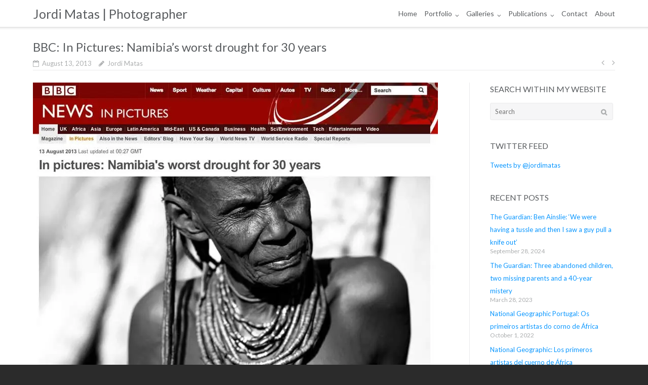

--- FILE ---
content_type: text/html; charset=UTF-8
request_url: https://www.jordimatas.net/bbc-in-pictures-namibias-worst-drought-for-30-years/
body_size: 10801
content:
<!DOCTYPE html><html lang="en-GB"><head><meta charset="UTF-8"><link rel="profile" href="https://gmpg.org/xfn/11"><link media="all" href="https://www.jordimatas.net/wp-content/cache/autoptimize/css/autoptimize_bd30bb5f45bc8b6e4802a63e663e40a2.css" rel="stylesheet"><title>BBC: In Pictures: Namibia&#8217;s worst drought for 30 years | Jordi Matas | Photographer</title><link rel="canonical" href="https://www.jordimatas.net/bbc-in-pictures-namibias-worst-drought-for-30-years/" /><meta property="og:type" content="article" /><meta property="og:locale" content="en_GB" /><meta property="og:site_name" content="Jordi Matas | Photographer" /><meta property="og:title" content="BBC: In Pictures: Namibia&#8217;s worst drought for 30 years | Jordi Matas | Photographer" /><meta property="og:url" content="https://www.jordimatas.net/bbc-in-pictures-namibias-worst-drought-for-30-years/" /><meta property="og:image" content="https://www.jordimatas.net/wp-content/uploads/2013/08/130813-BBC.jpg" /><meta property="article:published_time" content="2013-08-13T19:25:15+00:00" /><meta property="article:modified_time" content="2017-02-27T15:10:41+00:00" /><meta name="twitter:card" content="summary_large_image" /><meta name="twitter:title" content="BBC: In Pictures: Namibia&#8217;s worst drought for 30 years | Jordi Matas | Photographer" /><meta name="twitter:image" content="https://www.jordimatas.net/wp-content/uploads/2013/08/130813-BBC.jpg" /><meta name="google-site-verification" content="ltGDKSKwL0ZdQeZYcrvaudSjzVnT_GzSEprF-6LPinU" /> <script type="application/ld+json">{"@context":"https://schema.org","@graph":[{"@type":"WebSite","@id":"https://www.jordimatas.net/#/schema/WebSite","url":"https://www.jordimatas.net/","name":"Jordi Matas | Photographer","inLanguage":"en-GB","potentialAction":{"@type":"SearchAction","target":{"@type":"EntryPoint","urlTemplate":"https://www.jordimatas.net/search/{search_term_string}/"},"query-input":"required name=search_term_string"},"publisher":{"@type":"Organization","@id":"https://www.jordimatas.net/#/schema/Organization","name":"Jordi Matas | Photographer","url":"https://www.jordimatas.net/","logo":{"@type":"ImageObject","url":"https://i0.wp.com/www.jordimatas.net/wp-content/uploads/2017/04/cropped-Favicon-512x512.png?fit=512%2C512&ssl=1","contentUrl":"https://i0.wp.com/www.jordimatas.net/wp-content/uploads/2017/04/cropped-Favicon-512x512.png?fit=512%2C512&ssl=1","width":512,"height":512}}},{"@type":"WebPage","@id":"https://www.jordimatas.net/bbc-in-pictures-namibias-worst-drought-for-30-years/","url":"https://www.jordimatas.net/bbc-in-pictures-namibias-worst-drought-for-30-years/","name":"BBC: In Pictures: Namibia&#8217;s worst drought for 30 years | Jordi Matas | Photographer","inLanguage":"en-GB","isPartOf":{"@id":"https://www.jordimatas.net/#/schema/WebSite"},"breadcrumb":{"@type":"BreadcrumbList","@id":"https://www.jordimatas.net/#/schema/BreadcrumbList","itemListElement":[{"@type":"ListItem","position":1,"item":"https://www.jordimatas.net/","name":"Jordi Matas | Photographer"},{"@type":"ListItem","position":2,"item":"https://www.jordimatas.net/category/africa/","name":"Category: Africa"},{"@type":"ListItem","position":3,"name":"BBC: In Pictures: Namibia&#8217;s worst drought for 30 years"}]},"potentialAction":{"@type":"ReadAction","target":"https://www.jordimatas.net/bbc-in-pictures-namibias-worst-drought-for-30-years/"},"datePublished":"2013-08-13T19:25:15+00:00","dateModified":"2017-02-27T15:10:41+00:00","author":{"@type":"Person","@id":"https://www.jordimatas.net/#/schema/Person/218711335823cfe7e38b379956746341","name":"Jordi Matas","description":"Independent documentary photographer working on assignments with Humanitarian NGOs &amp; International news media. Based in Istanbul and working globally. More: https://www.jordimatas.net/"}}]}</script> <link rel='dns-prefetch' href='//www.googletagmanager.com' /><link rel='dns-prefetch' href='//stats.wp.com' /><link rel='dns-prefetch' href='//maps.googleapis.com' /><link rel='dns-prefetch' href='//fonts.googleapis.com' /><link rel='dns-prefetch' href='//jetpack.wordpress.com' /><link rel='dns-prefetch' href='//s0.wp.com' /><link rel='dns-prefetch' href='//public-api.wordpress.com' /><link rel='dns-prefetch' href='//0.gravatar.com' /><link rel='dns-prefetch' href='//1.gravatar.com' /><link rel='dns-prefetch' href='//2.gravatar.com' /><link rel='preconnect' href='//i0.wp.com' /><link rel='preconnect' href='//c0.wp.com' /><link rel="alternate" type="application/rss+xml" title="Jordi Matas | Photographer &raquo; Feed" href="https://www.jordimatas.net/feed/" /><link rel="alternate" type="application/rss+xml" title="Jordi Matas | Photographer &raquo; Comments Feed" href="https://www.jordimatas.net/comments/feed/" /><link rel="alternate" type="application/rss+xml" title="Jordi Matas | Photographer &raquo; BBC: In Pictures: Namibia&#8217;s worst drought for 30 years Comments Feed" href="https://www.jordimatas.net/bbc-in-pictures-namibias-worst-drought-for-30-years/feed/" /> <script type="text/javascript">window._wpemojiSettings = {"baseUrl":"https:\/\/s.w.org\/images\/core\/emoji\/16.0.1\/72x72\/","ext":".png","svgUrl":"https:\/\/s.w.org\/images\/core\/emoji\/16.0.1\/svg\/","svgExt":".svg","source":{"concatemoji":"https:\/\/www.jordimatas.net\/wp-includes\/js\/wp-emoji-release.min.js?ver=df94d080893d8dde7384cfa36cf32a5a"}};
/*! This file is auto-generated */
!function(s,n){var o,i,e;function c(e){try{var t={supportTests:e,timestamp:(new Date).valueOf()};sessionStorage.setItem(o,JSON.stringify(t))}catch(e){}}function p(e,t,n){e.clearRect(0,0,e.canvas.width,e.canvas.height),e.fillText(t,0,0);var t=new Uint32Array(e.getImageData(0,0,e.canvas.width,e.canvas.height).data),a=(e.clearRect(0,0,e.canvas.width,e.canvas.height),e.fillText(n,0,0),new Uint32Array(e.getImageData(0,0,e.canvas.width,e.canvas.height).data));return t.every(function(e,t){return e===a[t]})}function u(e,t){e.clearRect(0,0,e.canvas.width,e.canvas.height),e.fillText(t,0,0);for(var n=e.getImageData(16,16,1,1),a=0;a<n.data.length;a++)if(0!==n.data[a])return!1;return!0}function f(e,t,n,a){switch(t){case"flag":return n(e,"\ud83c\udff3\ufe0f\u200d\u26a7\ufe0f","\ud83c\udff3\ufe0f\u200b\u26a7\ufe0f")?!1:!n(e,"\ud83c\udde8\ud83c\uddf6","\ud83c\udde8\u200b\ud83c\uddf6")&&!n(e,"\ud83c\udff4\udb40\udc67\udb40\udc62\udb40\udc65\udb40\udc6e\udb40\udc67\udb40\udc7f","\ud83c\udff4\u200b\udb40\udc67\u200b\udb40\udc62\u200b\udb40\udc65\u200b\udb40\udc6e\u200b\udb40\udc67\u200b\udb40\udc7f");case"emoji":return!a(e,"\ud83e\udedf")}return!1}function g(e,t,n,a){var r="undefined"!=typeof WorkerGlobalScope&&self instanceof WorkerGlobalScope?new OffscreenCanvas(300,150):s.createElement("canvas"),o=r.getContext("2d",{willReadFrequently:!0}),i=(o.textBaseline="top",o.font="600 32px Arial",{});return e.forEach(function(e){i[e]=t(o,e,n,a)}),i}function t(e){var t=s.createElement("script");t.src=e,t.defer=!0,s.head.appendChild(t)}"undefined"!=typeof Promise&&(o="wpEmojiSettingsSupports",i=["flag","emoji"],n.supports={everything:!0,everythingExceptFlag:!0},e=new Promise(function(e){s.addEventListener("DOMContentLoaded",e,{once:!0})}),new Promise(function(t){var n=function(){try{var e=JSON.parse(sessionStorage.getItem(o));if("object"==typeof e&&"number"==typeof e.timestamp&&(new Date).valueOf()<e.timestamp+604800&&"object"==typeof e.supportTests)return e.supportTests}catch(e){}return null}();if(!n){if("undefined"!=typeof Worker&&"undefined"!=typeof OffscreenCanvas&&"undefined"!=typeof URL&&URL.createObjectURL&&"undefined"!=typeof Blob)try{var e="postMessage("+g.toString()+"("+[JSON.stringify(i),f.toString(),p.toString(),u.toString()].join(",")+"));",a=new Blob([e],{type:"text/javascript"}),r=new Worker(URL.createObjectURL(a),{name:"wpTestEmojiSupports"});return void(r.onmessage=function(e){c(n=e.data),r.terminate(),t(n)})}catch(e){}c(n=g(i,f,p,u))}t(n)}).then(function(e){for(var t in e)n.supports[t]=e[t],n.supports.everything=n.supports.everything&&n.supports[t],"flag"!==t&&(n.supports.everythingExceptFlag=n.supports.everythingExceptFlag&&n.supports[t]);n.supports.everythingExceptFlag=n.supports.everythingExceptFlag&&!n.supports.flag,n.DOMReady=!1,n.readyCallback=function(){n.DOMReady=!0}}).then(function(){return e}).then(function(){var e;n.supports.everything||(n.readyCallback(),(e=n.source||{}).concatemoji?t(e.concatemoji):e.wpemoji&&e.twemoji&&(t(e.twemoji),t(e.wpemoji)))}))}((window,document),window._wpemojiSettings);</script> <link rel='stylesheet' id='dashicons-css' href='https://www.jordimatas.net/wp-includes/css/dashicons.min.css?ver=df94d080893d8dde7384cfa36cf32a5a' type='text/css' media='all' /><link rel='stylesheet' id='siteorigin-google-web-fonts-css' href='//fonts.googleapis.com/css?family=Mulish%3A300%7CLato%3A300%2C400%2C700&#038;ver=6.8.3' type='text/css' media='all' /> <script type="text/javascript" src="https://www.jordimatas.net/wp-includes/js/jquery/jquery.min.js?ver=3.7.1" id="jquery-core-js"></script> <script type="text/javascript" src="https://www.jordimatas.net/wp-includes/js/tinymce/tinymce.min.js?ver=49110-20250317-tadv-5900" id="wp-tinymce-root-js"></script> <script type="text/javascript" src="https://www.jordimatas.net/wp-includes/js/tinymce/plugins/compat3x/plugin.min.js?ver=49110-20250317-tadv-5900" id="wp-tinymce-js"></script> <script type="text/javascript" id="cookie-law-info-js-extra">var Cli_Data = {"nn_cookie_ids":[],"cookielist":[],"non_necessary_cookies":[],"ccpaEnabled":"","ccpaRegionBased":"","ccpaBarEnabled":"","strictlyEnabled":["necessary","obligatoire"],"ccpaType":"gdpr","js_blocking":"","custom_integration":"","triggerDomRefresh":"","secure_cookies":""};
var cli_cookiebar_settings = {"animate_speed_hide":"500","animate_speed_show":"500","background":"#2b2b2b","border":"#b1a6a6c2","border_on":"","button_1_button_colour":"#4f4f4f","button_1_button_hover":"#3f3f3f","button_1_link_colour":"#d8d8d8","button_1_as_button":"1","button_1_new_win":"","button_2_button_colour":"#333","button_2_button_hover":"#292929","button_2_link_colour":"#d8d8d8","button_2_as_button":"1","button_2_hidebar":"1","button_3_button_colour":"#bababa","button_3_button_hover":"#959595","button_3_link_colour":"#d8d8d8","button_3_as_button":"1","button_3_new_win":"","button_4_button_colour":"#000","button_4_button_hover":"#000000","button_4_link_colour":"#fff","button_4_as_button":"1","button_7_button_colour":"#61a229","button_7_button_hover":"#4e8221","button_7_link_colour":"#fff","button_7_as_button":"1","button_7_new_win":"","font_family":"inherit","header_fix":"","notify_animate_hide":"1","notify_animate_show":"","notify_div_id":"#cookie-law-info-bar","notify_position_horizontal":"right","notify_position_vertical":"bottom","scroll_close":"","scroll_close_reload":"","accept_close_reload":"","reject_close_reload":"","showagain_tab":"","showagain_background":"#fff","showagain_border":"#000","showagain_div_id":"#cookie-law-info-again","showagain_x_position":"100px","text":"#d6d6d6","show_once_yn":"","show_once":"10000","logging_on":"","as_popup":"","popup_overlay":"1","bar_heading_text":"","cookie_bar_as":"banner","popup_showagain_position":"bottom-right","widget_position":"left"};
var log_object = {"ajax_url":"https:\/\/www.jordimatas.net\/wp-admin\/admin-ajax.php"};</script> <script type="text/javascript" src="https://www.googletagmanager.com/gtag/js?id=308106879&amp;ver=6.8.3" id="wk-analytics-script-js"></script> <script type="text/javascript" id="wk-analytics-script-js-after">function shouldTrack(){
var trackLoggedIn = false;
var loggedIn = false;
if(!loggedIn){
return true;
} else if( trackLoggedIn ) {
return true;
}
return false;
}
function hasWKGoogleAnalyticsCookie() {
return (new RegExp('wp_wk_ga_untrack_' + document.location.hostname)).test(document.cookie);
}
if (!hasWKGoogleAnalyticsCookie() && shouldTrack()) {
//Google Analytics
window.dataLayer = window.dataLayer || [];
function gtag(){dataLayer.push(arguments);}
gtag('js', new Date());
gtag('config', '308106879', { 'anonymize_ip': true });
}</script> <!--[if lt IE 9]> <script type="text/javascript" src="https://www.jordimatas.net/wp-content/themes/ultra/js/flexie.js?ver=1.0.3" id="ultra-flexie-js"></script> <![endif]--> <!--[if lt IE 9]> <script type="text/javascript" src="https://www.jordimatas.net/wp-content/themes/ultra/js/html5shiv-printshiv.js?ver=3.7.3" id="ultra-html5-js"></script> <![endif]--> <!--[if (gte IE 6)&(lte IE 8)]> <script type="text/javascript" src="https://www.jordimatas.net/wp-content/themes/ultra/js/selectivizr.min.js?ver=1.0.3b" id="ultra-selectivizr-js"></script> <![endif]--> <script type="text/javascript" id="tp-tools-js-before">window.ESG ??={};ESG.E ??={};ESG.E.site_url='https://www.jordimatas.net';ESG.E.plugin_url='https://www.jordimatas.net/wp-content/plugins/essential-grid/';ESG.E.ajax_url='https://www.jordimatas.net/wp-admin/admin-ajax.php';ESG.E.nonce='1a9aa0e8b3';ESG.E.tptools=true;ESG.E.waitTptFunc ??=[];ESG.F ??={};ESG.F.waitTpt=() =>{if ( typeof jQuery==='undefined' ||!window?._tpt?.regResource ||!ESG?.E?.plugin_url ||(!ESG.E.tptools && !window?.SR7?.E?.plugin_url) ) return setTimeout(ESG.F.waitTpt,29);if (!window._tpt.gsap) window._tpt.regResource({id:'tpgsap',url:ESG.E.tptools && ESG.E.plugin_url+'/public/assets/js/libs/tpgsap.js' ||SR7.E.plugin_url + 'public/js/libs/tpgsap.js'});_tpt.checkResources(['tpgsap']).then(() =>{if (window.tpGS && !_tpt?.Back){_tpt.eases=tpGS.eases;Object.keys(_tpt.eases).forEach((e) => {_tpt[e] ===undefined && (_tpt[e]=tpGS[e])});}ESG.E.waitTptFunc.forEach((f) =>{typeof f ==='function' && f();});ESG.E.waitTptFunc=[];});}</script> 
 <script type="text/javascript" src="https://www.googletagmanager.com/gtag/js?id=GT-K5M9NG4V" id="google_gtagjs-js" async></script> <script type="text/javascript" id="google_gtagjs-js-after">window.dataLayer = window.dataLayer || [];function gtag(){dataLayer.push(arguments);}
gtag("set","linker",{"domains":["www.jordimatas.net"]});
gtag("js", new Date());
gtag("set", "developer_id.dZTNiMT", true);
gtag("config", "GT-K5M9NG4V");</script> <link rel="https://api.w.org/" href="https://www.jordimatas.net/wp-json/" /><link rel="alternate" title="JSON" type="application/json" href="https://www.jordimatas.net/wp-json/wp/v2/posts/2562" /><link rel="EditURI" type="application/rsd+xml" title="RSD" href="https://www.jordimatas.net/xmlrpc.php?rsd" /><link rel="alternate" title="oEmbed (JSON)" type="application/json+oembed" href="https://www.jordimatas.net/wp-json/oembed/1.0/embed?url=https%3A%2F%2Fwww.jordimatas.net%2Fbbc-in-pictures-namibias-worst-drought-for-30-years%2F" /><link rel="alternate" title="oEmbed (XML)" type="text/xml+oembed" href="https://www.jordimatas.net/wp-json/oembed/1.0/embed?url=https%3A%2F%2Fwww.jordimatas.net%2Fbbc-in-pictures-namibias-worst-drought-for-30-years%2F&#038;format=xml" /><meta name="generator" content="Site Kit by Google 1.167.0" /> <script async src="https://www.googletagmanager.com/gtag/js?id=G-KW0MMNG1N0"></script> <script>window.dataLayer = window.dataLayer || [];
  function gtag(){dataLayer.push(arguments);}
  gtag('js', new Date());

  gtag('config', 'G-KW0MMNG1N0');</script> <link rel="pingback" href="https://www.jordimatas.net/xmlrpc.php"><meta name="viewport" content="width=device-width, initial-scale=1" /><link rel="icon" href="https://www.jordimatas.net/wp-content/uploads/cache/2017/04/cropped-Favicon-512x512/1758820689.png" sizes="32x32" /><link rel="icon" href="https://www.jordimatas.net/wp-content/uploads/cache/2017/04/cropped-Favicon-512x512/35719038.png" sizes="192x192" /><link rel="apple-touch-icon" href="https://www.jordimatas.net/wp-content/uploads/cache/2017/04/cropped-Favicon-512x512/1809647786.png" /><meta name="msapplication-TileImage" content="https://www.jordimatas.net/wp-content/uploads/cache/2017/04/cropped-Favicon-512x512/2019996307.png" /></head><body data-rsssl=1 class="wp-singular post-template-default single single-post postid-2562 single-format-standard wp-theme-ultra wp-child-theme-ultra-child full sidebar mobile-scroll-top mobile-sticky-header no-touch page-layout-default resp resp-top-bar"><div id="page" class="hfeed site"> <a class="skip-link screen-reader-text" href="#content">Skip to content</a><header id="masthead" class="site-header sticky-header responsive-menu"><div class="container"><div class="site-branding-container"><div class="site-branding"> <a href="https://www.jordimatas.net/" rel="home"><p class="site-title">Jordi Matas | Photographer</p> </a></div></div><nav id="site-navigation" class="main-navigation"> <button class="menu-toggle"></button><div class="menu-main-menu-container"><ul id="menu-main-menu" class="menu"><li id="menu-item-17644" class="menu-item menu-item-type-post_type menu-item-object-page menu-item-home menu-item-17644"><a href="https://www.jordimatas.net/">Home</a></li><li id="menu-item-15364" class="menu-item menu-item-type-post_type menu-item-object-page menu-item-has-children menu-item-15364"><a href="https://www.jordimatas.net/portfolio/documentary/">Portfolio</a><ul class="sub-menu"><li id="menu-item-15352" class="menu-item menu-item-type-post_type menu-item-object-page menu-item-15352"><a href="https://www.jordimatas.net/portfolio/showreel/">Showreel</a></li><li id="menu-item-15349" class="menu-item menu-item-type-post_type menu-item-object-page menu-item-15349"><a href="https://www.jordimatas.net/portfolio/documentary/">Documentary</a></li><li id="menu-item-15350" class="menu-item menu-item-type-post_type menu-item-object-page menu-item-15350"><a href="https://www.jordimatas.net/portfolio/humanitarian/">Humanitarian</a></li><li id="menu-item-15354" class="menu-item menu-item-type-post_type menu-item-object-page menu-item-15354"><a href="https://www.jordimatas.net/portfolio/ambassadors/">Ambassadors</a></li><li id="menu-item-18522" class="menu-item menu-item-type-post_type menu-item-object-page menu-item-18522"><a href="https://www.jordimatas.net/portfolio/multimedia/">Video &#038; Multimedia</a></li></ul></li><li id="menu-item-15353" class="menu-item menu-item-type-post_type menu-item-object-page menu-item-has-children menu-item-15353"><a href="https://www.jordimatas.net/stories/">Galleries</a><ul class="sub-menu"><li id="menu-item-16258" class="menu-item menu-item-type-post_type menu-item-object-page menu-item-16258"><a href="https://www.jordimatas.net/stories/">Stories</a></li><li id="menu-item-16257" class="menu-item menu-item-type-post_type menu-item-object-page menu-item-16257"><a href="https://www.jordimatas.net/ambassadors/">Ambassadors</a></li></ul></li><li id="menu-item-13729" class="menu-item menu-item-type-post_type menu-item-object-page menu-item-has-children menu-item-13729"><a href="https://www.jordimatas.net/publications/general/">Publications</a><ul class="sub-menu"><li id="menu-item-13708" class="menu-item menu-item-type-post_type menu-item-object-page menu-item-13708"><a href="https://www.jordimatas.net/publications/general/">General</a></li><li id="menu-item-13707" class="menu-item menu-item-type-post_type menu-item-object-page menu-item-13707"><a href="https://www.jordimatas.net/publications/ambassadors/">Ambassadors</a></li><li id="menu-item-13709" class="menu-item menu-item-type-post_type menu-item-object-page current_page_parent menu-item-13709"><a href="https://www.jordimatas.net/publications/">All Publications</a></li></ul></li><li id="menu-item-12097" class="menu-item menu-item-type-post_type menu-item-object-page menu-item-12097"><a href="https://www.jordimatas.net/contact-me/">Contact</a></li><li id="menu-item-11989" class="menu-item menu-item-type-post_type menu-item-object-page menu-item-11989"><a href="https://www.jordimatas.net/about-me/">About</a></li></ul></div></nav></div></header><div id="content" class="site-content"><header class="entry-header"><div class="container"><h1 class="entry-title">BBC: In Pictures: Namibia&#8217;s worst drought for 30 years</h1></div></header><div class="entry-meta"><div class="container"><div><div class="entry-meta-inner"><span class="entry-date"><time class="published" datetime="2013-08-13T21:25:15+02:00">August 13, 2013</time><time class="updated" datetime="2017-02-27T17:10:41+01:00">February 27, 2017</time></span><span class="byline"><span class="author vcard"><a class="url fn n" href="https://www.jordimatas.net/author/jordi-matas/" rel="author">Jordi Matas</a></span></span></div><nav class="navigation post-navigation" aria-label="Posts"><h2 class="screen-reader-text">Post navigation</h2><div class="nav-links"><div class="nav-previous"><a href="https://www.jordimatas.net/la-vanguardia-slideshow-el-norte-del-pais-africano-sufre-una-sequia-terrible/" rel="prev"></a></div><div class="nav-next"><a href="https://www.jordimatas.net/the-guardian-namibia-drought-1-in-3-at-risk-of-malnutrition/" rel="next"></a></div></div></nav></div></div></div><div class="container"><div id="primary" class="content-area"><main id="main" class="site-main"><article id="post-2562" class="post-2562 post type-post status-publish format-standard hentry category-africa category-bbc category-drought category-namibia category-ngo category-publications category-unicef category-www-jordimatas-net"><div class="entry-content"><p><a href="https://www.jordimatas.net/bbc-in-pictures-namibias-worst-drought-for-30-years/130813-bbc/" rel="attachment wp-att-2535"><img data-recalc-dims="1" fetchpriority="high" decoding="async" class="alignnone size-full wp-image-2535" alt="130813-BBC" src="https://i0.wp.com/www.jordimatas.net/wp-content/uploads/2013/08/130813-BBC.jpg?resize=800%2C1750&#038;ssl=1" width="800" height="1750" srcset="https://i0.wp.com/www.jordimatas.net/wp-content/uploads/2013/08/130813-BBC.jpg?w=800&amp;ssl=1 800w, https://i0.wp.com/www.jordimatas.net/wp-content/uploads/2013/08/130813-BBC.jpg?resize=137%2C300&amp;ssl=1 137w" sizes="(max-width: 800px) 100vw, 800px" /></a></p></div><footer class="entry-footer"> <span class="cat-links"><a href="https://www.jordimatas.net/category/africa/" rel="category tag">Africa</a>, <a href="https://www.jordimatas.net/category/bbc/" rel="category tag">BBC</a>, <a href="https://www.jordimatas.net/category/drought/" rel="category tag">drought</a>, <a href="https://www.jordimatas.net/category/namibia/" rel="category tag">Namibia</a>, <a href="https://www.jordimatas.net/category/ngo/" rel="category tag">NGO</a>, <a href="https://www.jordimatas.net/category/publications/" rel="category tag">PUBLICATIONS</a>, <a href="https://www.jordimatas.net/category/unicef/" rel="category tag">UNICEF</a>, <a href="https://www.jordimatas.net/category/www-jordimatas-net/" rel="category tag">www.jordimatas.net</a></span></footer></article><nav class="navigation post-navigation" aria-label="Posts"><h2 class="screen-reader-text">Post navigation</h2><div class="nav-links"><div class="nav-previous"><a href="https://www.jordimatas.net/la-vanguardia-slideshow-el-norte-del-pais-africano-sufre-una-sequia-terrible/" rel="prev">La Vanguardia, SlideShow: El norte del pais africano sufre una sequia terrible</a></div><div class="nav-next"><a href="https://www.jordimatas.net/the-guardian-namibia-drought-1-in-3-at-risk-of-malnutrition/" rel="next">The Guardian: Namibia drought: 1 in 3 at risk of malnutrition</a></div></div></nav><div id="comments" class="comments-area"><div id="respond" class="comment-respond"><h3 id="reply-title" class="comment-reply-title">Leave a Reply<small><a rel="nofollow" id="cancel-comment-reply-link" href="/bbc-in-pictures-namibias-worst-drought-for-30-years/#respond" style="display:none;">Cancel reply</a></small></h3><form id="commentform" class="comment-form"> <iframe
 title="Comment Form"
 src="https://jetpack.wordpress.com/jetpack-comment/?blogid=56198901&#038;postid=2562&#038;comment_registration=0&#038;require_name_email=0&#038;stc_enabled=0&#038;stb_enabled=0&#038;show_avatars=0&#038;avatar_default=mystery&#038;greeting=Leave+a+Reply&#038;jetpack_comments_nonce=8c245b92de&#038;greeting_reply=Leave+a+Reply+to+%25s&#038;color_scheme=light&#038;lang=en_GB&#038;jetpack_version=15.2&#038;iframe_unique_id=1&#038;show_cookie_consent=10&#038;has_cookie_consent=0&#038;is_current_user_subscribed=0&#038;token_key=%3Bnormal%3B&#038;sig=01e7d30bc5268cbc9e5fc13c1ca0c455d35af19f#parent=https%3A%2F%2Fwww.jordimatas.net%2Fbbc-in-pictures-namibias-worst-drought-for-30-years%2F"
 name="jetpack_remote_comment"
 style="width:100%; height: 430px; border:0;"
 class="jetpack_remote_comment"
 id="jetpack_remote_comment"
 sandbox="allow-same-origin allow-top-navigation allow-scripts allow-forms allow-popups"
 > </iframe> <!--[if !IE]><!--> <script>document.addEventListener('DOMContentLoaded', function () {
							var commentForms = document.getElementsByClassName('jetpack_remote_comment');
							for (var i = 0; i < commentForms.length; i++) {
								commentForms[i].allowTransparency = false;
								commentForms[i].scrolling = 'no';
							}
						});</script> <!--<![endif]--></form></div> <input type="hidden" name="comment_parent" id="comment_parent" value="" /><p class="akismet_comment_form_privacy_notice">This site uses Akismet to reduce spam. <a href="https://akismet.com/privacy/" target="_blank" rel="nofollow noopener">Learn how your comment data is processed.</a></p></div></main></div><div id="secondary" class="widget-area"><aside id="search-3" class="widget widget_search"><h3 class="widget-title">Search Within My Website</h3><form method="get" class="search-form" action="https://www.jordimatas.net/"> <label> <span class="screen-reader-text">Search for:</span> <input type="search" class="search-field" placeholder="Search" value="" name="s" /> </label> <input type="submit" class="search-submit" value="Search" /></form></aside><aside id="text-14" class="widget widget_text"><h3 class="widget-title">Twitter feed</h3><div class="textwidget"><p><a class="twitter-timeline" href="https://twitter.com/jordimatas" data-widget-id="296198223884861441">Tweets by @jordimatas</a><br /> <script>!function(d,s,id){var js,fjs=d.getElementsByTagName(s)[0];if(!d.getElementById(id)){js=d.createElement(s);js.id=id;js.src="//platform.twitter.com/widgets.js";fjs.parentNode.insertBefore(js,fjs);}}(document,"script","twitter-wjs");</script></p></div></aside><aside id="recent-posts-9" class="widget widget_recent_entries"><h3 class="widget-title">Recent Posts</h3><ul><li> <a href="https://www.jordimatas.net/the-guardian-ben-ainslie/">The Guardian: Ben Ainslie: ‘We were having a tussle and then I saw a guy pull a knife out’</a> <span class="post-date">September 28, 2024</span></li><li> <a href="https://www.jordimatas.net/the-guardian-3-abandoned-children/">The Guardian: Three abandoned children, two missing parents and a 40-year mistery</a> <span class="post-date">March 28, 2023</span></li><li> <a href="https://www.jordimatas.net/national-geographic-portugal-os-primeriros-artistas/">National Geographic Portugal: Os primeiros artistas do corno de África</a> <span class="post-date">October 1, 2022</span></li><li> <a href="https://www.jordimatas.net/national-geographic-los-primeros/">National Geographic: Los primeros artistas del cuerno de África</a> <span class="post-date">October 1, 2022</span></li><li> <a href="https://www.jordimatas.net/the-independent-children-on-the-fight/">The Independent: Children on the frontline of the fight against gender inequality</a> <span class="post-date">November 21, 2021</span></li></ul></aside></div></div></div><footer id="colophon" class="site-footer"><div class="footer-main"><div class="container"><aside id="wysiwyg_widgets_widget-2" class="widget-count-2 widget widget_wysiwyg_widgets_widget"><h3 class="widget-title">Contact Info</h3><p><span style="font-family: Lato; font-size: 10pt;">Cell: +34 621 209 236</span><br /> <span style="font-family: Lato; font-size: 10pt;"> Email: <a href="mailto:jordi.matas@gmail.com" target="_blank" rel="noopener">jordi.matas@gmail.com</a></span><br /> <span style="font-family: Lato; font-size: 10pt;"> Web: <a href="https://www.JordiMatas.net" target="_blank" rel="noopener">www.JordiMatas.net</a></span></p></aside><aside id="wysiwyg_widgets_widget-3" class="widget-count-2 widget widget_wysiwyg_widgets_widget"><h3 class="widget-title">FOLLOW ME</h3><p><a href="https://www.instagram.com/jordi.matas" target="_blank" rel="noopener noreferrer"><img class="alignleft wp-image-16785" src="https://www.jordimatas.net/wp-content/uploads/2020/02/Social-Media-Instagram.png" alt="" width="32" height="32" /></a><a href="https://www.twitter.com/JordiMatas" target="_blank" rel="noopener noreferrer"><img class="alignleft wp-image-16786" src="https://www.jordimatas.net/wp-content/uploads/2020/02/Social-Media-Twitter.png" alt="" width="32" height="32" /></a><a href="https://www.facebook.com/jordi.matas.92" target="_blank" rel="noopener noreferrer"><img class="alignleft wp-image-16784" src="https://www.jordimatas.net/wp-content/uploads/2020/02/Social-Media-Facebook.png" alt="" width="32" height="32" /></a></p></aside><div class="clear"></div></div></div><div class="bottom-bar"><div class="container"><div class="site-info"> <span>Copyright &copy; 2025 |All Rights Reserved | <a href="https://www.jordimatas.net/">Jordi Matas | Photographer</a> | <a href="https://www.jordimatas.net/privacy-policy" target="_blank">Privacy</a></span></div></div></div></footer></div> <script type="speculationrules">{"prefetch":[{"source":"document","where":{"and":[{"href_matches":"\/*"},{"not":{"href_matches":["\/wp-*.php","\/wp-admin\/*","\/wp-content\/uploads\/*","\/wp-content\/*","\/wp-content\/plugins\/*","\/wp-content\/themes\/ultra-child\/*","\/wp-content\/themes\/ultra\/*","\/*\\?(.+)"]}},{"not":{"selector_matches":"a[rel~=\"nofollow\"]"}},{"not":{"selector_matches":".no-prefetch, .no-prefetch a"}}]},"eagerness":"conservative"}]}</script> <div id="cookie-law-info-bar" data-nosnippet="true"><span>This site uses cookies to improve your experience. Click "Accept" to continue <a role='button' data-cli_action="accept" id="cookie_action_close_header" class="small cli-plugin-button cli-plugin-main-button cookie_action_close_header cli_action_button wt-cli-accept-btn">Accept</a> <a href="https://www.jordimatas.net/privacy-policy/" id="CONSTANT_OPEN_URL" target="_blank" class="small cli-plugin-button cli-plugin-main-link">Read More</a></span></div><div id="cookie-law-info-again" data-nosnippet="true"><span id="cookie_hdr_showagain">Privacy &amp; Cookies Policy</span></div><div class="cli-modal" data-nosnippet="true" id="cliSettingsPopup" tabindex="-1" role="dialog" aria-labelledby="cliSettingsPopup" aria-hidden="true"><div class="cli-modal-dialog" role="document"><div class="cli-modal-content cli-bar-popup"> <button type="button" class="cli-modal-close" id="cliModalClose"> <svg class="" viewBox="0 0 24 24"><path d="M19 6.41l-1.41-1.41-5.59 5.59-5.59-5.59-1.41 1.41 5.59 5.59-5.59 5.59 1.41 1.41 5.59-5.59 5.59 5.59 1.41-1.41-5.59-5.59z"></path><path d="M0 0h24v24h-24z" fill="none"></path></svg> <span class="wt-cli-sr-only">Close</span> </button><div class="cli-modal-body"><div class="cli-container-fluid cli-tab-container"><div class="cli-row"><div class="cli-col-12 cli-align-items-stretch cli-px-0"><div class="cli-privacy-overview"><h4>Privacy Overview</h4><div class="cli-privacy-content"><div class="cli-privacy-content-text">This website uses cookies to improve your experience while you navigate through the website. Out of these, the cookies that are categorized as necessary are stored on your browser as they are essential for the working of basic functionalities of the website. We also use third-party cookies that help us analyze and understand how you use this website. These cookies will be stored in your browser only with your consent. You also have the option to opt-out of these cookies. But opting out of some of these cookies may affect your browsing experience.</div></div> <a class="cli-privacy-readmore" aria-label="Show more" role="button" data-readmore-text="Show more" data-readless-text="Show less"></a></div></div><div class="cli-col-12 cli-align-items-stretch cli-px-0 cli-tab-section-container"><div class="cli-tab-section"><div class="cli-tab-header"> <a role="button" tabindex="0" class="cli-nav-link cli-settings-mobile" data-target="necessary" data-toggle="cli-toggle-tab"> Necessary </a><div class="wt-cli-necessary-checkbox"> <input type="checkbox" class="cli-user-preference-checkbox"  id="wt-cli-checkbox-necessary" data-id="checkbox-necessary" checked="checked"  /> <label class="form-check-label" for="wt-cli-checkbox-necessary">Necessary</label></div> <span class="cli-necessary-caption">Always Enabled</span></div><div class="cli-tab-content"><div class="cli-tab-pane cli-fade" data-id="necessary"><div class="wt-cli-cookie-description"> Necessary cookies are absolutely essential for the website to function properly. This category only includes cookies that ensures basic functionalities and security features of the website. These cookies do not store any personal information.</div></div></div></div><div class="cli-tab-section"><div class="cli-tab-header"> <a role="button" tabindex="0" class="cli-nav-link cli-settings-mobile" data-target="non-necessary" data-toggle="cli-toggle-tab"> Non-necessary </a><div class="cli-switch"> <input type="checkbox" id="wt-cli-checkbox-non-necessary" class="cli-user-preference-checkbox"  data-id="checkbox-non-necessary" checked='checked' /> <label for="wt-cli-checkbox-non-necessary" class="cli-slider" data-cli-enable="Enabled" data-cli-disable="Disabled"><span class="wt-cli-sr-only">Non-necessary</span></label></div></div><div class="cli-tab-content"><div class="cli-tab-pane cli-fade" data-id="non-necessary"><div class="wt-cli-cookie-description"> Any cookies that may not be particularly necessary for the website to function and is used specifically to collect user personal data via analytics, ads, other embedded contents are termed as non-necessary cookies. It is mandatory to procure user consent prior to running these cookies on your website.</div></div></div></div></div></div></div></div><div class="cli-modal-footer"><div class="wt-cli-element cli-container-fluid cli-tab-container"><div class="cli-row"><div class="cli-col-12 cli-align-items-stretch cli-px-0"><div class="cli-tab-footer wt-cli-privacy-overview-actions"> <a id="wt-cli-privacy-save-btn" role="button" tabindex="0" data-cli-action="accept" class="wt-cli-privacy-btn cli_setting_save_button wt-cli-privacy-accept-btn cli-btn">SAVE &amp; ACCEPT</a></div></div></div></div></div></div></div></div><div class="cli-modal-backdrop cli-fade cli-settings-overlay"></div><div class="cli-modal-backdrop cli-fade cli-popupbar-overlay"></div> <a href="#" id="scroll-to-top" class="scroll-to-top" title="Back To Top"><span class="up-arrow"></span></a><script type="text/javascript" id="ultra-theme-js-extra">var ultra_smooth_scroll_params = {"value":"1"};
var ultra_resp_top_bar_params = {"collapse":"1024"};</script> <script type="text/javascript" id="ultra-responsive-menu-js-extra">var ultra_resp_menu_params = {"collapse":"1024"};</script> <script type="text/javascript" id="jetpack-stats-js-before">_stq = window._stq || [];
_stq.push([ "view", JSON.parse("{\"v\":\"ext\",\"blog\":\"56198901\",\"post\":\"2562\",\"tz\":\"1\",\"srv\":\"www.jordimatas.net\",\"j\":\"1:15.2\"}") ]);
_stq.push([ "clickTrackerInit", "56198901", "2562" ]);</script> <script type="text/javascript" src="https://stats.wp.com/e-202549.js" id="jetpack-stats-js" defer="defer" data-wp-strategy="defer"></script> <script type="text/javascript" src="//maps.googleapis.com/maps/api/js?libraries=geometry&amp;key=AIzaSyAgByRN5bvs48Rvu1HJlVMhKuZusD8m_Vc&amp;ver=6.8.3" id="gmaps-js"></script> <script type="text/javascript">(function () {
				const iframe = document.getElementById( 'jetpack_remote_comment' );
								
				const commentIframes = document.getElementsByClassName('jetpack_remote_comment');

				window.addEventListener('message', function(event) {
					if (event.origin !== 'https://jetpack.wordpress.com') {
						return;
					}

					if (!event?.data?.iframeUniqueId && !event?.data?.height) {
						return;
					}

					const eventDataUniqueId = event.data.iframeUniqueId;

					// Change height for the matching comment iframe
					for (let i = 0; i < commentIframes.length; i++) {
						const iframe = commentIframes[i];
						const url = new URL(iframe.src);
						const iframeUniqueIdParam = url.searchParams.get('iframe_unique_id');
						if (iframeUniqueIdParam == event.data.iframeUniqueId) {
							iframe.style.height = event.data.height + 'px';
							return;
						}
					}
				});
			})();</script> <script defer src="https://www.jordimatas.net/wp-content/cache/autoptimize/js/autoptimize_1ec0a8b72c7503677ffcb2ede59a294d.js"></script></body></html><!-- Cache Enabler by KeyCDN @ Tue, 02 Dec 2025 23:45:13 GMT (https-index.html) -->